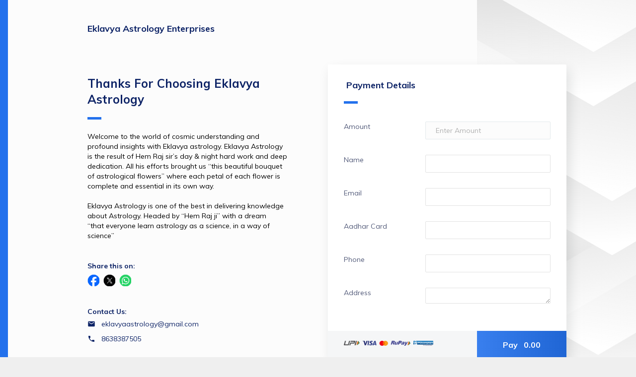

--- FILE ---
content_type: text/html; charset=utf-8
request_url: https://pages.razorpay.com/pl_NyoESrFJr6znCQ/view
body_size: 10763
content:
<!doctype html>
<html lang="en">
    <head>
        <meta http-equiv="X-UA-Compatible" content="IE=edge">
        <meta charset="utf-8">
        <meta http-equiv="Content-Type" content="text/html;charset=UTF-8">
        <meta name="viewport" content="user-scalable=no,width=device-width,initial-scale=1,maximum-scale=1">
        <meta name="robots" content="index, follow">
        <meta name="description" content="Welcome to the world of cosmic understanding and profound insights with Eklavya astrology. Eklavya Astrology is the result of Hem Raj sir’s day &amp; night hard work and deep dedication. All his efforts brought us “this beautiful bouquet of astrological flowers” where each petal of each flower is complete and essential in its own way.. . Eklavya Astrology is one of the best in delivering knowledge about Astrology. Headed by “Hem Raj ji” with a dream. “that everyone learn astrology as a science, in a way of science”. ">

        <meta property="og:title" content="Pay for Thanks For Choosing Eklavya Astrology by Eklavya Astrology Enterprises ">
        <meta property="og:image" content="https://cdn.razorpay.com/static/assets/logo/rzp.png">
        <meta property="og:image:width" content="276px">
        <meta property="og:image:height" content="276px">
        <meta property="og:description" content="Welcome to the world of cosmic understanding and profound insights with Eklavya astrology. Eklavya Astrology is the result of Hem Raj sir’s day &amp; night hard work and deep dedication. All his efforts brought us “this beautiful bouquet of astrological flowers” where each petal of each flower is complete and essential in its own way.. . Eklavya Astrology is one of the best in delivering knowledge about Astrology. Headed by “Hem Raj ji” with a dream. “that everyone learn astrology as a science, in a way of science”. ">

        <meta name="twitter:card" content="summary" />
        <meta name="twitter:title" content="Pay for Thanks For Choosing Eklavya Astrology by Eklavya Astrology Enterprises " />
        <meta name="twitter:description" content="Welcome to the world of cosmic understanding and profound insights with Eklavya astrology. Eklavya Astrology is the result of Hem Raj sir’s day &amp; night hard work and deep dedication. All his efforts brought us “this beautiful bouquet of astrological flowers” where each petal of each flower is complete and essential in its own way.. . Eklavya Astrology is one of the best in delivering knowledge about Astrology. Headed by “Hem Raj ji” with a dream. “that everyone learn astrology as a science, in a way of science”. " />
        <meta name="twitter:image" content="https://cdn.razorpay.com/static/assets/logo/rzp.png" />

        <link rel="icon" href="https://razorpay.com/favicon.png" type="image/x-icon" />


        <style>
            body {
                background-color: #efefef;
            }
        </style>

        <script>
            var Razorpay = {
                config: {
                    keyless_header: "api_v1:ndz3yB3BA+dDriUaqmJW33wzxoKjy+HiKaOMNQ75Bh0xmoDXYxDbTRM7CBLX4cvcTeHT27VxPWOFjR5tTf6f84dog+IMTQ=="
                }
            }
        </script>

                            
        <script>
            // <<<JSON_DATA_START>>>
            var data = {"key_id":null,"is_test_mode":false,"merchant":{"id":"NYLeNprMhdOyzN","name":"Eklavya Astrology Enterprises ","image":null,"brand_color":"rgb(35,113,236)","brand_text_color":"#ffffff","branding_variant":"control","optimised_web_vitals":"on","contact_optional":false,"email_optional":false,"support_email":"","support_mobile":"","tnc_link":"https:\/\/tnc.razorpay.com\/tnc\/NYLoXuBYPY1EKD","merchant_country_code":"IN","policy_url":"https:\/\/merchant.razorpay.com\/policy\/NYLoXuBYPY1EKD"},"payment_link":{"id":"pl_NyoESrFJr6znCQ","amount":null,"currency":"INR","currency_symbol":"₹","expire_by":null,"times_payable":null,"times_paid":0,"status":"active","status_reason":null,"short_url":"https:\/\/rzp.io\/l\/VczBEUr8","receipt":null,"title":"Thanks For Choosing Eklavya Astrology","description":"{\"value\":[{\"attributes\":{\"color\":\"#000000\"},\"insert\":\"Welcome to the world of cosmic understanding and profound insights with Eklavya astrology. Eklavya Astrology is the result of Hem Raj sir’s day & night hard work and deep dedication. All his efforts brought us “this beautiful bouquet of astrological flowers” where each petal of each flower is complete and essential in its own way.\"},{\"insert\":\"\\n\\n\"},{\"attributes\":{\"color\":\"#000000\"},\"insert\":\"Eklavya Astrology is one of the best in delivering knowledge about Astrology. Headed by “Hem Raj ji” with a dream\"},{\"insert\":\"\\n\"},{\"attributes\":{\"color\":\"#000000\"},\"insert\":\"“that everyone learn astrology as a science, in a way of science”\"},{\"insert\":\"\\n\"}],\"metaText\":\"Welcome to the world of cosmic understanding and profound insights with Eklavya astrology. Eklavya Astrology is the result of Hem Raj sir’s day & night hard work and deep dedication. All his efforts brought us “this beautiful bouquet of astrological flowers” where each petal of each flower is complete and essential in its own way.. . Eklavya Astrology is one of the best in delivering knowledge about Astrology. Headed by “Hem Raj ji” with a dream. “that everyone learn astrology as a science, in a way of science”. \"}","support_contact":" 8638387505","support_email":"eklavyaastrology@gmail.com","terms":null,"type":"payment","payment_page_items":[{"id":"ppi_NyoET05g8IEcf9","entity":"payment_page_item","payment_link_id":"pl_NyoESrFJr6znCQ","item":{"id":"item_NyoET0pgkGrPvE","active":true,"name":"Amount","description":null,"amount":null,"unit_amount":null,"currency":"INR","type":"payment_page","unit":null,"tax_inclusive":false,"hsn_code":null,"sac_code":null,"tax_rate":null,"tax_id":null,"tax_group_id":null,"created_at":1713164699},"mandatory":true,"image_url":null,"min_purchase":null,"max_purchase":null,"min_amount":null,"max_amount":null,"settings":{"position":"0"},"plan_id":null,"product_config":null,"quantity_available":null}],"hosted_template_id":null,"udf_jsonschema_id":null,"min_amount_value":100,"amount_formatted":"0.00","expire_by_formatted":null,"settings":{"allow_social_share":"1","udf_schema":"[{\"name\":\"name\",\"title\":\"Name\",\"required\":true,\"type\":\"string\",\"settings\":{\"position\":1}},{\"name\":\"email\",\"required\":true,\"title\":\"Email\",\"type\":\"string\",\"pattern\":\"email\",\"settings\":{\"position\":2}},{\"name\":\"aadhar_card\",\"title\":\"Aadhar Card\",\"required\":true,\"type\":\"number\",\"pattern\":\"number\",\"options\":{\"keydown_restrictive\":true},\"settings\":{\"position\":3}},{\"name\":\"phone\",\"title\":\"Phone\",\"required\":true,\"type\":\"number\",\"pattern\":\"phone\",\"minLength\":\"8\",\"options\":[],\"settings\":{\"position\":4}},{\"name\":\"address\",\"title\":\"Address\",\"required\":true,\"type\":\"string\",\"options\":{\"cmp\":\"textarea\"},\"settings\":{\"position\":5}}]","checkout_options":{"email":"email","phone":"phone"},"payment_button_label":"Pay","version":"V2","enable_receipt":"1","selected_udf_field":"","enable_custom_serial_number":"0","enable_80g_details":"0","theme":"light"}},"org":{"branding":{"show_rzp_logo":true,"branding_logo":"","security_branding_logo":"","product_domain_name":"Razorpay Payment Pages"},"custom_code":"rzp"},"checkout_2_enabled":false,"is_pp_batch_upload":false,"keyless_header":"api_v1:ndz3yB3BA+dDriUaqmJW33wzxoKjy+HiKaOMNQ75Bh0xmoDXYxDbTRM7CBLX4cvcTeHT27VxPWOFjR5tTf6f84dog+IMTQ==","view_preferences":{"exempt_customer_flagging":false,"disclaimer_text_enabled":"on","crossorigin_enabled":"on"},"base_url":"https:\/\/api.razorpay.com","environment":"production"};
            // <<<JSON_DATA_END>>>

            var paymentPageData = data.payment_link;
            paymentPageData.description = paymentPageData.description ? JSON.parse(paymentPageData.description).value : null;

            var requestParams = [];

            var templateData = {
                key_id: data.key_id,
                base_url: data.base_url,
                is_test_mode: data.is_test_mode,
                merchant: data.merchant,
                org: data.org,
                payment_page_data: data.payment_link,
                context: {
                  page_title: data.payment_link.title,
                  form_title: 'Payment Details'
                },
                requestParams: requestParams,
                view_preferences: data.view_preferences,
                keyless_header: data.keyless_header,
                checkout_2_enabled: data.checkout_2_enabled ?? false,
                is_pp_batch_upload: data.is_pp_batch_upload ?? false,
              };
        </script>

                    <script>
                function renderPaymentPage() {
                    window.RZP.renderApp('paymentpage-container', templateData);
                }
            </script>
            <!-- Temporary polyfill for analytics -->
            <script src="https://cdnjs.cloudflare.com/polyfill/v3/polyfill.min.js?features=URL%2CURLSearchParams"></script>
                                                <script src="https://cdn.razorpay.com/static/analytics/bundle.js" defer></script>
                                <script src="https://cdn.razorpay.com/static/assets/color.js" defer></script>

                <link rel="preconnect" href="https://fonts.googleapis.com"/>
                <link href="https://fonts.googleapis.com/css?family=Muli:400,700&display=swap" rel="stylesheet">
                <script src="https://cdn.razorpay.com/static/assets/quilljs/1.3.6/quill.min.js" defer ></script>

                <script
                    src="https://cdn.razorpay.com/static/hosted/wysiwyg.js"
                    onload="renderPaymentPage()"
                    defer
                    crossorigin
                ></script>
                <link rel="stylesheet" href="https://cdn.razorpay.com/static/assets/social-share/icons.css" />
                        </head>

    <body>
        <div id="paymentpage-container">
                    </div>
        <!-- Adding checkout scripts after initial load -->
                    <script>
                window.addEventListener('load', function() {
                    setTimeout(function () {
                        var script = document.createElement("script");
                        script.src = "https://checkout.razorpay.com/v1/checkout.js";
                        document.body.appendChild(script);
                    }, 2000);
                });
            </script>
            </body>
</html>
